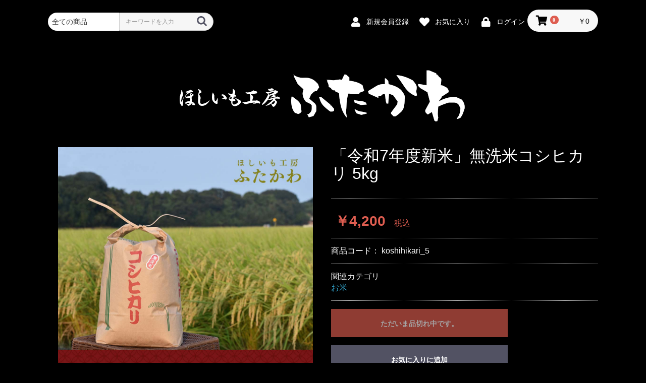

--- FILE ---
content_type: text/html; charset=UTF-8
request_url: https://hoshiimo2han.com/index.php/products/detail/9
body_size: 9415
content:
<!doctype html>
<html lang="ja">
<head prefix="og: http://ogp.me/ns# fb: http://ogp.me/ns/fb# product: http://ogp.me/ns/product#">
    <meta charset="utf-8">
    <meta name="viewport" content="width=device-width, initial-scale=1, shrink-to-fit=no">
    <meta name="eccube-csrf-token" content="qFS93tvW76h4DBdTIgtbcccJDxSetU9FR3Ly4oU9CZg">
    <title>ほしいも工房ふたかわ / 「令和7年度新米」無洗米コシヒカリ 5kg</title>
                        <link rel="icon" href="/html/user_data/assets/img/common/favicon.ico">
    <link rel="stylesheet" href="https://maxcdn.bootstrapcdn.com/bootstrap/3.3.7/css/bootstrap.min.css">
    <link rel="stylesheet" href="https://use.fontawesome.com/releases/v5.3.1/css/all.css" integrity="sha384-mzrmE5qonljUremFsqc01SB46JvROS7bZs3IO2EmfFsd15uHvIt+Y8vEf7N7fWAU" crossorigin="anonymous">
    <link rel="stylesheet" href="//cdn.jsdelivr.net/jquery.slick/1.6.0/slick.css">
    <link rel="stylesheet" href="/html/template/nextshopDefault/assets/css/style.css">
        <style>

        .slick-slider {
            margin-bottom: 30px;
        }

        .slick-dots {
            position: absolute;
            bottom: -45px;
            display: block;
            width: 100%;
            padding: 0;
            list-style: none;
            text-align: center;
        }

        .slick-dots li {
            position: relative;
            display: inline-block;
            width: 20px;
            height: 20px;
            margin: 0 5px;
            padding: 0;

            cursor: pointer;
        }

        .slick-dots li button {
            font-size: 0;
            line-height: 0;
            display: block;
            width: 20px;
            height: 20px;
            padding: 5px;
            cursor: pointer;
            color: transparent;
            border: 0;
            outline: none;
            background: transparent;
        }

        .slick-dots li button:hover,
        .slick-dots li button:focus {
            outline: none;
        }

        .slick-dots li button:hover:before,
        .slick-dots li button:focus:before {
            opacity: 1;
        }

        .slick-dots li button:before {
            content: " ";
            line-height: 20px;
            position: absolute;
            top: 0;
            left: 0;
            width: 12px;
            height: 12px;
            text-align: center;
            opacity: .25;
            background-color: black;
            border-radius: 50%;

        }

        .slick-dots li.slick-active button:before {
            opacity: .75;
            background-color: black;
        }

        .slick-dots li button.thumbnail img {
            width: 0;
            height: 0;
        }

    </style>
    <script src="https://code.jquery.com/jquery-3.3.1.min.js" integrity="sha256-FgpCb/KJQlLNfOu91ta32o/NMZxltwRo8QtmkMRdAu8=" crossorigin="anonymous"></script>
    <script>
        $(function() {
            $.ajaxSetup({
                'headers': {
                    'ECCUBE-CSRF-TOKEN': $('meta[name="eccube-csrf-token"]').attr('content')
                }
            });
        });
    </script>
                    <link rel="stylesheet" href="/html/user_data/assets/css/customize.css">
</head>
<body id="page_product_detail" class="product_page">

<div class="ec-layoutRole">
                <div class="ec-layoutRole__header">
                <!-- ▼ヘッダー(商品検索・ログインナビ・カート) -->
            <div class="ec-headerNaviRole">
    <div class="ec-headerNaviRole__left">
        <div class="ec-headerNaviRole__search">
            
<div class="ec-headerSearch">
    <form method="get" class="searchform" action="/index.php/products/list">
        <div class="ec-headerSearch__category">
            <div class="ec-select ec-select_search">
                            <select name="category_id" class="category_id"><option value="">全ての商品</option><option value="1">干し芋</option><option value="8">　紅はるか</option><option value="10">　　平干し</option><option value="13">　　丸干し</option><option value="16">　　せっこう</option><option value="2">焼き芋</option><option value="15">お米</option></select>
    
            </div>
        </div>
        <div class="ec-headerSearch__keyword">
            <div class="ec-input">
                <input type="search" name="name" maxlength="50" class="search-name" placeholder="キーワードを入力" />
                <button class="ec-headerSearch__keywordBtn" type="submit">
                    <div class="ec-icon">
                        <img src="/html/template/nextshopDefault/assets/icon/search-dark.svg" alt="">
                    </div>
                </button>
            </div>
        </div>
    </form>
</div>

        </div>
        <div class="ec-headerRole__navSP">
            
<div class="ec-headerNavSP">
    <i class="fas fa-bars"></i>
</div>
        </div>
    </div>
    <div class="ec-headerNaviRole__right">
        <div class="ec-headerNaviRole__nav">
            
<div class="ec-headerNav">
            <div class="ec-headerNav__item">
            <a href="https://hoshiimo2han.com/index.php/entry">
                <i class="ec-headerNav__itemIcon fas fa-user fa-fw"></i>
                <span class="ec-headerNav__itemLink">新規会員登録</span>
            </a>
        </div>
                    <div class="ec-headerNav__item">
                <a href="https://hoshiimo2han.com/index.php/mypage/favorite">
                    <i class="ec-headerNav__itemIcon fas fa-heart fa-fw"></i>
                    <span class="ec-headerNav__itemLink">お気に入り</span>
                </a>
            </div>
                <div class="ec-headerNav__item">
            <a href="https://hoshiimo2han.com/index.php/mypage/login">
                <i class="ec-headerNav__itemIcon fas fa-lock fa-fw"></i>
                <span class="ec-headerNav__itemLink">ログイン</span>
            </a>
        </div>
    </div>

        </div>
        <div class="ec-headerRole__cart">
            <div class="ec-cartNaviWrap">
    <div class="ec-cartNavi">
        <i class="ec-cartNavi__icon fas fa-shopping-cart">
            <span class="ec-cartNavi__badge">0</span>
        </i>
        <div class="ec-cartNavi__label">
            <div class="ec-cartNavi__price">￥0</div>
        </div>
    </div>
            <div class="ec-cartNaviNull">
            <div class="ec-cartNaviNull__message">
                <p>現在カート内に商品はございません。</p>
            </div>
        </div>
    </div>

        </div>
    </div>
</div>

        <!-- ▲ヘッダー(商品検索・ログインナビ・カート) -->
    <!-- ▼ロゴ -->
            <div class="ec-headerRole">
    <div class="ec-headerRole__title">
        <div class="ec-headerTitle">
            <div class="ec-headerTitle__title">
                <h1>
                    <a href="https://hoshiimo2han.com/index.php/">
                        <img src="/html/user_data/logo/logo_top.png" alt="干しいも工房ふたかわ">
                    </a>
                </h1>
            </div>
        </div>
    </div>
</div>
        <!-- ▲ロゴ -->

        </div>
    
        
    <div class="ec-layoutRole__contents">
                
                
        <div class="ec-layoutRole__main">
                        
                            <div class="ec-productRole">
        <div class="ec-grid2">
            <div class="ec-grid2__cell">
                <div class="ec-sliderItemRole">

                    <div class="item_visual">
                                                    <div class="slide-item"><img src="/html/upload/save_image/0519103925_62859fcd2c594.jpg"></div>
                                            </div>
                    <div class="item_nav">
                                                    <div class="slideThumb" data-index="0"><img src="/html/upload/save_image/0519103925_62859fcd2c594.jpg"></div>
                                            </div>
                </div>
            </div>
            <div class="ec-grid2__cell">
                <div class="ec-productRole__profile">
                                        <div class="ec-productRole__title">
                        <h2 class="ec-headingTitle">「令和7年度新米」無洗米コシヒカリ 5kg</h2>
                    </div>
                                        <ul class="ec-productRole__tags">
                                            </ul>
                                                                                                                            <div class="ec-productRole__price">
                                                    <div class="ec-price">
                                <span class="ec-price__price">￥4,200</span>
                                <span class="ec-price__tax">税込</span>
                            </div>
                                            </div>
                                                                <div class="ec-productRole__code">
                            商品コード： <span class="product-code-default">koshihikari_5</span>
                        </div>
                                                                                    <div class="ec-productRole__category">
                            <div>関連カテゴリ</div>
                                                            <ul>
                                    <li>
                                                                                    <a href="https://hoshiimo2han.com/index.php/products/list?category_id=15">お米</a>                                    </li>
                                </ul>
                                                    </div>
                                        <form action="https://hoshiimo2han.com/index.php/products/add_cart/9" method="post" id="form1" name="form1">
                                                    <div class="ec-productRole__btn">
                                <button type="button" class="ec-blockBtn--action" disabled="disabled">
                                    ただいま品切れ中です。
                                </button>
                            </div>
                        
                        <input type="hidden" id="product_id" name="product_id" value="9" /><input type="hidden" id="ProductClass" name="ProductClass" value="18" /><input type="hidden" id="_token" name="_token" value="od6SfKoavHIiQ3zb0gHBIiDoEPwHm12V5N8ejYtdf2A" />
                    </form>
                    <div class="ec-modal">
                        <input type="checkbox" id="ec-modal-checkbox" class="checkbox">
                        <div class="ec-modal-overlay">
                            <label for="ec-modal-checkbox" class="ec-modal-overlay-close"></label>
                            <div class="ec-modal-wrap">
                                <label for="ec-modal-checkbox" class="ec-modal-close"><span class="ec-icon"><img src="/html/template/nextshopDefault/assets/icon/cross-dark.svg" alt=""/></span></label>
                                <div id="ec-modal-header" class="text-center">カートに追加しました。</div>
                                <div class="ec-modal-box">
                                    <div class="ec-role">
                                        <label for="ec-modal-checkbox" class="ec-inlineBtn--cancel">お買い物を続ける</label>
                                        <a href="https://hoshiimo2han.com/index.php/cart" class="ec-inlineBtn--action">カートへ進む</a>
                                    </div>
                                </div>
                            </div>
                        </div>
                    </div>
                                            <form action="https://hoshiimo2han.com/index.php/products/add_favorite/9" method="post">
                            <div class="ec-productRole__btn">
                                                                    <button type="submit" id="favorite" class="ec-blockBtn--cancel">
                                        お気に入りに追加
                                    </button>
                                                            </div>
                        </form>
                                        <div class="ec-productRole__description"><h3 id="hl081" class="g_hl"></h3><br />
<br />
一級河川那珂川の恵みを受けた肥沃な大地で育った、自家製コシヒカリ。<br />
通常、コメを研ぐことで旨味まで流れてしまいますが、「無洗米」は旨味層を残しているため、最高の状態でご賞味いただけます。<br />
米を研ぐ手間も省け、美味しさと時短、一石二鳥です。<br />
<br />
※パッケージが変わることがありますが、商品の内容に変わりはありません。<br />
※予約数になりましたら、受付終了となります。<br />
※9月中旬ごろから,、新米を発送させていただきます。<br />
※送料は別途必要になります。
                    </div>
                </div>
            </div>
        </div>
            </div>

                                        <div class="ec-layoutRole__mainBottom">
                        <!-- ▼カテゴリ -->
            
<div class="ec-categoryRole">
    <div class="ec-role">
        <div class="ec-secHeading">
            <span class="ec-secHeading__en">CATEGORY</span>
            <span class="ec-secHeading__line"></span>
            <span class="ec-secHeading__ja">カテゴリ</span>
        </div>
        <div class="ec-categoryRole__list">
            <div class="ec-categoryRole__listItem">
                <a href="https://hoshiimo2han.com/index.php/products/list?category_id=1">
                    <img src="/html/user_data/images/bnr_category_hoshiimo.jpg">
                </a>
            </div>
            <div class="ec-categoryRole__listItem">
                <a href="https://hoshiimo2han.com/index.php/products/list?category_id=2">
                    <img src="/html/user_data/images/bnr_category_yakiimo.jpg">
                </a>
            </div>
            <div class="ec-categoryRole__listItem">
                <a href="https://hoshiimo2han.com/index.php/products/list?category_id=15">
                    <img src="/html/user_data/images/bnr_category_rice.jpg">
                </a>
            </div>
        </div>
    </div>
</div>
        <!-- ▲カテゴリ -->

                </div>
                    </div>

                    </div>

                <div class="ec-layoutRole__contentBottom">
                <!-- ▼お買い物ガイド -->
            <div class="userguide cf">
<div class="ec-role">
<div class="uguide_left">
<p class="tit_uguide">お支払い方法</p>
<p class="tit2_uguide">代金引換え</p>
<p class="description_uguide">商品配達時に現金にてご決済いただくお支払い方法です。<br>
※代引手数料として、別途330円が必要となります。<br>
代金引換手数料はお客様のご負担となりますのでご了承ください。</p>

<p class="tit2_uguide">クレジットカード決済</p>
<p class="logomark01"><img src="/html/user_data/images/img_credit.png" width="500" height="50" alt="クレジットカード決済" /></p>
<p class="description_uguide">
オンラインによるリアルタイム決済です。オンライン決済の際に、クレジット決済代行会社「Remise（ルミーズ）」のサイトに移動します。
その際にクレジットカード番号等を含むデータは、&nbsp;<span class="red">SSLによりセキュリティを確保した上で送信されます</span>&nbsp;ので安心してご利用いただけます。お支払い回数は1回とさせていただきます。<br>
ご利用いただけるカードは、<br>
VISA／MasterCard／JCB／AMEX／MUFG／NICOS／DC／UFJ／DinnersClub／RakutenCard／AEON<br>
の11種類です。</p>

<p class="tit2_uguide">コンビニ決済</p>
<p class="logomark02"><img src="/html/user_data/images/img_multi.png" width="500" height="50" alt="コンビニ決済" /></p>
<p class="description_uguide">
上記店舗の全国のコンビニにてお支払い頂けます。<br>
商品注文後、<span class="red">速やかに</span>&nbsp;お近くのコンビニにてお支払い下さい。<br>
注文日から14日を過ぎますとお支払いができなくなります。
商品の発送は、お支払いが確認できてからの発送になりますので、お支払いが遅れますと商品の到着が遅れてしまいますのでご注意下さい。</p>

<p class="tit_uguide">配送・送料</p>
<p class="tit2_uguide">配送</p>
<p class="description_uguide">
商品により「ヤマト運輸」及び「ヤマト運輸クール宅急便（冷凍タイプ）」にて配送致します。お客様により、配送方法をお選び頂くことはできません。<br>
コンビニ決済をご利用の場合は、コンビニにて代金のお支払いが完了した事を確認できた後の発送になります。お届け日のご指定を頂いておりましても、お支払いが遅れた場合には商品の到着が遅れる場合がございますので、ご注意下さい。<br>
<span class="red">※日々の干し芋の生産状況と注文状況により、早めにお届けが可能な場合があります。できるだけ早くお届けを希望される際は、お届け日の指定を「指定なし」にご設定下さい。</span></p>

<p class="tit2_uguide">送料</p>
<p class="description_uguide">
「ヤマト運輸」配送商品の送料は、1回1箇所の配送につき770円(北海道・四国・九州・沖縄は1,100円)となります。<br>
※定期便は、4回分の送料3,080円(北海道・四国・九州・沖縄は4,400円)加算されるようになっています。<br>
「ヤマト運輸クール宅急便（冷凍タイプ）」配送商品の送料は、1,100円(北海道・四国・九州・沖縄は1,430円)となります。</p>

<p class="tit2_uguide">時間指定配送可能な時間帯</p>

午前中(8時～12時)／14時～16時／16時～18時／18時～20時／19時～21時<br>
から選択頂けます。</p>
</div><!--/.uguide_left -->

<div class="uguide_right">

<p class="tit_uguide">ご注文方法</p>

<p class="tit2_uguide">インターネット</p>

<p class="description_uguide">
ほしいも工房ふたかわ<br>
https://hoshiimo2han.com/<br>
※インターネット上からのご注文は24時間受付</p>

<p class="description_uguide">
※注文メール・メールの返信がこないというお客様へ<br>
Yahoo!メール等の一部のフリーメールアドレスをお使いのお客様におかれまして、当店からの自動返信メール等が迷惑メールと間違われてしまい、迷惑メールフォルダに自動的に振り分けられてしまう等の事象がございます。当店からのメールが届かないと思われている方におきましては、<span class="red">一度迷惑メールフォルダの中身をご確認</span>&nbsp;下さい。<br>
</p>


<p class="tit_uguide">個人情報保護方針</p>

<div class="clearfix">
<p class="description_uguide">
ほしいも工房ふたかわは、利用者からお預かりする個人情報の保護を重要視し、その利用、保管、利用にあたり最新の注意を払い、個人情報の保護に努めております。当店における会員登録情報等の個人情報は、&nbsp;<span class="red">SSLによりセキュリティを確保した上で送信されますので、他人から情報を盗み見られるご心配はございません。</span><br>
<br>
当サイトは、クレジットカード業界標準の本人認証サービス3-Dセキュアに標準対応しています。クレジットカード番号・有効期限と合わせて、カード発行会社に登録した利用者本人しか知り得ないパスワードを入力することにより、本人認証を行う仕組みです。<br>
<br>
<img src="/html/user_data/images/img_3dsecure.png" width="380" height="60" alt="3Dセキュア認証" /></p>


</div>

<p class="tit_uguide">返品・交換について</p>

<p class="description_uguide">ほしいも（干し芋・干しいも）の品質、発送につきましては万全を期しておりますが、万一不良品（カビ、異物混入など）がございましたら返送料着払いで返品して下さい。お客様の都合で返品される場合は、到着日より８日以内に返品して下さい。また、その際の返送料は、自己負担でお願い致します。</br>干し芋は同じように加工をしても、さつま芋の熟成の進み具合により、食感、甘味が変わります。お好みの食感や甘味でなかった場合の返品、交換はご遠慮ください。</p>


<p class="tit_uguide">当店のご利用について</p>

<p class="description_uguide">当店の商品は、生産数が限られており、その限られた生産数に対してたくさんの注文が殺到しております。よって、商品の販売に際して、発売開始日をお知らせする事が難しい状況となっております。誠に申し訳ございませんが、何卒ご理解下さいませ。
<br>尚、メール、お電話で販売日についてのお問い合わせは一切お答えできません。またメール、お電話でのご注文や在庫の確保も一切しておりませんので、その旨のお問い合わせ等はご遠慮下さい。</p>

</div><!--/.uguide_right -->
</div><!--/.ec-role -->
</div><!--/.userguide -->
        <!-- ▲お買い物ガイド -->

        </div>
    
                <div class="ec-layoutRole__footer">
                <!-- ▼フッター -->
            <div class="ec-footerRole">
    <div class="ec-footerRole__inner">
        <ul class="ec-footerNavi">
            <li class="ec-footerNavi__link">
                <a href="https://hoshiimo2han.com/index.php/help/about">当サイトについて</a>
            </li>
            <li class="ec-footerNavi__link">
                <a href="https://hoshiimo2han.com/index.php/help/privacy">プライバシーポリシー</a>
            </li>
            <li class="ec-footerNavi__link">
                <a href="https://hoshiimo2han.com/index.php/help/tradelaw">特定商取引法に基づく表記</a>
            </li>
            <li class="ec-footerNavi__link">
                <a href="https://hoshiimo2han.com/index.php/contact">お問い合わせ</a>
            </li>
        </ul>
        <div class="ec-footerTitle">
            <div class="ec-footerTitle__logo">
                <a href="https://hoshiimo2han.com/index.php/">ほしいも工房ふたかわ</a>
            </div>
            <div class="ec-footerTitle__copyright">copyright (c) ほしいも工房ふたかわ all rights reserved.</div>
        </div>
    </div>
</div>

        <!-- ▲フッター -->

        </div>
    </div><!-- ec-layoutRole -->

<div class="ec-overlayRole"></div>
<div class="ec-drawerRoleClose"><i class="fas fa-times"></i></div>
<div class="ec-drawerRole">
                    <!-- ▼商品検索 -->
            
<div class="ec-headerSearch">
    <form method="get" class="searchform" action="/index.php/products/list">
        <div class="ec-headerSearch__category">
            <div class="ec-select ec-select_search">
                            <select name="category_id" class="category_id"><option value="">全ての商品</option><option value="1">干し芋</option><option value="8">　紅はるか</option><option value="10">　　平干し</option><option value="13">　　丸干し</option><option value="16">　　せっこう</option><option value="2">焼き芋</option><option value="15">お米</option></select>
    
            </div>
        </div>
        <div class="ec-headerSearch__keyword">
            <div class="ec-input">
                <input type="search" name="name" maxlength="50" class="search-name" placeholder="キーワードを入力" />
                <button class="ec-headerSearch__keywordBtn" type="submit">
                    <div class="ec-icon">
                        <img src="/html/template/nextshopDefault/assets/icon/search-dark.svg" alt="">
                    </div>
                </button>
            </div>
        </div>
    </form>
</div>

        <!-- ▲商品検索 -->
    <!-- ▼カテゴリナビ(SP) -->
            


<div class="ec-headerCategoryArea">
    <div class="ec-headerCategoryArea__heading">
        <p>カテゴリ一覧</p>
    </div>
    <div class="ec-itemNav">
        <ul class="ec-itemNav__nav">
                            <li>
                            <a href="https://hoshiimo2han.com/index.php/products/list?category_id=1">
        干し芋
    </a>
            <ul>
                            <li>
                            <a href="https://hoshiimo2han.com/index.php/products/list?category_id=8">
        紅はるか
    </a>
            <ul>
                            <li>
                            <a href="https://hoshiimo2han.com/index.php/products/list?category_id=10">
        平干し
    </a>
    
                </li>
                            <li>
                            <a href="https://hoshiimo2han.com/index.php/products/list?category_id=13">
        丸干し
    </a>
    
                </li>
                            <li>
                            <a href="https://hoshiimo2han.com/index.php/products/list?category_id=16">
        せっこう
    </a>
    
                </li>
                    </ul>
    
                </li>
                    </ul>
    
                </li>
                            <li>
                            <a href="https://hoshiimo2han.com/index.php/products/list?category_id=2">
        焼き芋
    </a>
    
                </li>
                            <li>
                            <a href="https://hoshiimo2han.com/index.php/products/list?category_id=15">
        お米
    </a>
    
                </li>
                    </ul>
    </div>
</div>

        <!-- ▲カテゴリナビ(SP) -->
    <!-- ▼ログインナビ(SP) -->
            
<div class="ec-headerLinkArea">
    <div class="ec-headerLink__list">
        <a class="ec-headerLink__item" href="https://hoshiimo2han.com/index.php/cart">
            <div class="ec-headerLink__icon">
                <i class="fas fa-shopping-cart fa-fw"></i>
            </div>
            <span>カートを見る</span>
        </a>
                    <a class="ec-headerLink__item" href="https://hoshiimo2han.com/index.php/entry">
                <div class="ec-headerLink__icon">
                    <i class="fas fa-user fa-fw"></i>
                </div>
                <span>新規会員登録</span>
            </a>
                            <a class="ec-headerLink__item" href="https://hoshiimo2han.com/index.php/mypage/favorite">
                    <div class="ec-headerLink__icon">
                        <i class="fas fa-heart fa-fw"></i>
                    </div>
                    <span>お気に入り</span>
                </a>
                        <a class="ec-headerLink__item" href="https://hoshiimo2han.com/index.php/mypage/login">
                <div class="ec-headerLink__icon">
                    <i class="fas fa-lock fa-fw"></i>
                </div>
                <span>ログイン</span>
            </a>
                <a class="ec-headerLink__item" href="https://hoshiimo2han.com/index.php/">
            <div class="ec-headerLink__icon">
                <i class="fas fa-home fa-fw"></i>
            </div>
            <span>ホームに戻る</span>
        </a>
    </div>
</div>

        <!-- ▲ログインナビ(SP) -->

    </div>
<div class="ec-blockTopBtn pagetop">ページトップへ</div>
<script src="https://maxcdn.bootstrapcdn.com/bootstrap/3.3.7/js/bootstrap.min.js"></script>
<script src="https://cdn.jsdelivr.net/jquery.slick/1.6.0/slick.min.js"></script>
<script>
var eccube_lang = {
    "common.delete_confirm":"削除してもよろしいですか?"
}
</script><script src="/html/template/nextshopDefault/assets/js/function.js"></script>
<script src="/html/template/nextshopDefault/assets/js/eccube.js"></script>
    <script>
        eccube.classCategories = {"__unselected":{"__unselected":{"name":"\u9078\u629e\u3057\u3066\u304f\u3060\u3055\u3044","product_class_id":""}},"__unselected2":{"#":{"classcategory_id2":"","name":"","stock_find":false,"price01":"","price02":"3,889","price01_inc_tax":"","price02_inc_tax":"4,200","product_class_id":"18","product_code":"koshihikari_5","sale_type":"9"}}};

        // 規格2に選択肢を割り当てる。
        function fnSetClassCategories(form, classcat_id2_selected) {
            var $form = $(form);
            var product_id = $form.find('input[name=product_id]').val();
            var $sele1 = $form.find('select[name=classcategory_id1]');
            var $sele2 = $form.find('select[name=classcategory_id2]');
            eccube.setClassCategories($form, product_id, $sele1, $sele2, classcat_id2_selected);
        }

            </script>
    <script>
        $(function() {
            // bfcache無効化
            $(window).bind('pageshow', function(event) {
                if (event.originalEvent.persisted) {
                    location.reload(true);
                }
            });

            $('.item_visual').slick({
                dots: false,
                arrows: false,
                responsive: [{
                    breakpoint: 768,
                    settings: {
                        dots: true
                    }
                }]
            });

            $('.slideThumb').on('click', function() {
                var index = $(this).attr('data-index');
                $('.item_visual').slick('slickGoTo', index, false);
            })
        });
    </script>
    <script>
        $(function() {
            $('.add-cart').on('click', function(event) {
                
                
                // 個数フォームのチェック
                if ($('#quantity').val() < 1) {
                    $('#quantity')[0].setCustomValidity('1以上で入力してください。');
                    return true;
                } else {
                    $('#quantity')[0].setCustomValidity('');
                }

                event.preventDefault();
                $form = $('#form1');
                $.ajax({
                    url: $form.attr('action'),
                    type: $form.attr('method'),
                    data: $form.serialize(),
                    dataType: 'json',
                    beforeSend: function(xhr, settings) {
                        // Buttonを無効にする
                        $('.add-cart').prop('disabled', true);
                    }
                }).done(function(data) {
                    // レスポンス内のメッセージをalertで表示
                    $.each(data.messages, function() {
                        $('#ec-modal-header').html(this);
                    });

                    $('#ec-modal-checkbox').prop('checked', true);

                    // カートブロックを更新する
                    $.ajax({
                        url: "https://hoshiimo2han.com/index.php/block/cart",
                        type: 'GET',
                        dataType: 'html'
                    }).done(function(html) {
                        $('.ec-headerRole__cart').html(html);
                    });
                }).fail(function(data) {
                    alert('カートへの追加に失敗しました。');
                }).always(function(data) {
                    // Buttonを有効にする
                    $('.add-cart').prop('disabled', false);
                });
            });
        });
    </script>
    <script src="/html/user_data/assets/js/customize.js"></script>
</body>
</html>


--- FILE ---
content_type: text/css
request_url: https://hoshiimo2han.com/html/user_data/assets/css/customize.css
body_size: 1772
content:
/* カスタマイズ用CSS */
body{
    background: #000 ;
    color: #fff;
    
}
a{
    color:#fff;
}
.ec-layoutRole{
    color:#fff ;
    background: #000 ;
}
.ec-headerNaviRole{
    color:#fff;
}
.ec-headerNav .ec-headerNav__itemIcon{
    color:#fff;
}
.ec-headerNav .ec-headerNav__itemLink{
    color:#fff;
}
.ec-headerTitle .ec-headerTitle__title a{
    color: #fff;
}
.ec-categoryNaviRole{
    background: #000;
}
.ec-itemNav__nav li a{
    background: #000;
    color:#fff;
}
.ec-itemNav__nav li a:hover{
    background: transparent;
    opacity: 0.7;
    
    
}
.ec-itemNav__nav > li:hover > a{
    background: transparent;
    
}
.ec-topicpath{
    color:#fff;
}
.ec-topicpath .ec-topicpath__item a:hover{
    text-decoration: underline;
}
.ec-topicpath .ec-topicpath__divider{
    color:#fff;
}
.ec-searchnavRole .ec-searchnavRole__infos{
    color: #fff;
}
.ec-shelfRole{
    color:#fff;
}
.ec-eyecatchRole .ec-eyecatchRole__intro{
    color: #fff;
}
.ec-blockBtn--top{
    background: #fff;
    color: #000;
    
}
.ec-blockBtn--top:hover{
    color:#000;
    background: #fff;
    opacity: 0.7;
}
.ec-secHeading--tandem{
    color:#fff;
}
.ec-newItemRole .ec-newItemRole__listItemTitle{
    color:#fff;
}
.ec-inlineBtn--top:hover{
    text-decoration: underline;
}.ec-newItemRole .ec-newItemRole__listItemPrice{
    color:#fff;
}
.ec-secHeading{
    color:#fff;
}
.ec-newsRole .ec-newsRole__newsDate{
    color:#fff;
}
.ec-newsRole .ec-newsRole__newsTitle{
    color:#fff;
}
.ec-role{
    color:#fff;
}
.text-danger{
    color:#f00;
}
.ec-pageHeader h1{
    color:#fff;
}
.ec-contactRole{
    color:#fff;
}
.ec-required{
    color:#f00;
}
.ec-zipInputHelp span{
    color:#f00;
}
.ec-categoryRole{
    background: #000;
    color:#fff;
}
.ec-headerSearch .ec-headerSearch__category .ec-select.ec-select_search{
    background: #fff;
}
.ec-headerSearch .ec-headerSearch__category .ec-select select{
    color:#333;
}





.ec-borderedDefs dt,
.ec-borderedDefs dd{
    color:#fff;
}
.ec-checkbox{
    color:#fff;
}
.ec-link {
    color: #f00;
}
.ec-headingTitle {
    margin: 0 0 8px;
    font-size: 32px;
    font-weight: normal;
    color: #fff;
}
.ec-productRole {
    color: #fff;
}
.ec-productRole .ec-productRole__btn {
    margin-top: 1em;
}

.ec-rectHeading h1, .ec-rectHeading h2, .ec-rectHeading h3, .ec-rectHeading h4, .ec-rectHeading h5, .ec-rectHeading h6 {
    background: #000;
}
#product_review_area .recommend_average {
    color: #fff;
}
.ec-registerRole {
    color: #fff;
}
.ec-registerCompleteRole {
    color: #333;
}

.ec-navlistRole .ec-navlistRole__item {
    background: #fff;
}
.ec-navlistRole .ec-navlistRole__navlist a {
    color: #333;
}
.ec-navlistRole .active a {
    color: #DE5D50;
}
.ec-welcomeMsg {
    color: #fff;
}
.ec-mypageRole {
    color: #fff;
}
.ec-orderRole {
    color: #fff;
}
.ec-totalBox {
    background: #333;
}
.ec-cartCompleteRole {
    color: #fff;
}
.ec-historyRole .ec-historyRole__contents {
    color: #fff;
}
.ec-withdrawRole {
    color: #fff;
}
.cf:before,
.cf:after {
	content: "";
	display: table;
	clear: both;
}
.ec-layoutRole__contentBottom {
    margin-right: auto;
    margin-left: auto;
    width: 100%;
    max-width: 1150px;
    display: -ms-flexbox;
    display: flex;
    -ms-flex-wrap: nowrap;
    flex-wrap: nowrap;
}
.userguide{
    line-height: 1.5;
    border-top: 1px solid #fff;
    margin-top: 3em;
}
.uguide_left{
    width:100%;
}
.uguide_right{
    width:100%;
}
.tit_uguide::before{
    content: "◆ ";
}
.tit_uguide{
    font-size:150%;
    font-weight: bold;
    margin-top: 1em;
}
.tit2_uguide::before{
    content: "◎ ";
}
.tit2_uguide{
    font-size:113%;
    font-weight: bold;
    margin-top: 0.5em;
}
.description_uguide{
    padding:0 1em;
    margin-top: 0.2em;
}
.logomark01,.logomark02,.logomark03{
    padding:0.5em 1em;
    width: 100%;
}
.logomark01 img,
.logomark02 img,
.logomark03 img{
    width: 100%;
    height: auto;
    vertical-align: middle;
}
.ec-cartRow__amount{
    color: #fff;
}
.ec-cartRole__total{
    color: #fff;
}
.ec-cartRow__unitPrice,
.ec-cartRow__sutbtotal{
    color: #DE5D50;
}
.ec-cartRole {
    color: #fff;
}
.ec-login {
    background: #333;
}
.ec-cartHeader {
    background: #333;
}
.ec-cartHeader .ec-cartHeader__label {
    background: #333;
}

.ec-cartNaviIsset.is-active {
    display: block;
    background: #333;
}

.slick-dots li.slick-active button:before {
    opacity:1;
    background-color: #fff;
}
.slick-dots li button:before {
    opacity: .50;
    background-color: #fff;
}
#page_product_detail h3.g_hl:nth-child(1){
    margin-top: 2em;
}
#page_product_detail h3.g_hl{
    margin-top: 0.5em;
    margin-bottom: 0;
    font-weight: bold;
}
#page_product_detail p.g_desc{
    /*padding: 0.5em;
    margin-bottom: 0.5em;*/
}
.error.ec-checkbox input, .error.ec-checkbox label {
    border-color: #CF3F34;
    background: #000;
}
.ec-reportHeading h1, .ec-reportHeading h2, .ec-reportHeading h3, .ec-reportHeading h4, .ec-reportHeading h5, .ec-reportHeading h6, .ec-reportHeading p {
    color: #fff;
}
.ec-registerCompleteRole *, .ec-registerCompleteRole *:before, .ec-registerCompleteRole *:after {
    color: #fff;
}
.ec-AddAddress .ec-AddAddress__item {
    background: #000;
}


@media screen and (max-width :767px) {
.ec-cartNavi {
    display: inline-block;
    padding: 10px 0 0 20px;
    width: auto;
    color: #fff;
    background: #000;
}
}
@media screen and (min-width :600px) {

.uguide_left{
    width:49%;
    float:left;
}
.uguide_right{
    width:49%;
    float:right;
}
}

/*


body{
    background: #fff ;
    
}
.text-danger{
    color:#f00;
}
.ec-required{
    color:#f00;
}
.ec-zipInputHelp span{
    color:#f00;
}




.ec-headingTitle {
    margin: 0 0 8px;
    font-size: 32px;
    font-weight: normal;
    color: #fff;
}
.ec-navlistRole .active a {
    color: #DE5D50;
}
.cf:before,
.cf:after {
	content: "";
	display: table;
	clear: both;
}
.ec-layoutRole__contentBottom {
    margin-right: auto;
    margin-left: auto;
    width: 100%;
    max-width: 1150px;
    display: -ms-flexbox;
    display: flex;
    -ms-flex-wrap: nowrap;
    flex-wrap: nowrap;
    background: #fff;
}
.userguide{
    padding:3em;
    line-height: 1.5;
    border-top: 1px solid #fff;
    margin-top: 3em;
}
.uguide_left{
    width:49%;
    float:left;
}
.uguide_right{
    width:49%;
    float:right;
}
.tit_uguide::before{
    content: "◆ ";
}
.tit_uguide{
    font-size:150%;
    font-weight: bold;
    margin-top: 1em;
}
.tit2_uguide::before{
    content: "◎ ";
}
.tit2_uguide{
    font-size:113%;
    font-weight: bold;
    margin-top: 0.5em;
}
.description_uguide{
    padding:0 1em;
    margin-top: 0.2em;
}
.logomark01,.logomark02,.logomark03{
    padding:0.5em 1em;
}
*/